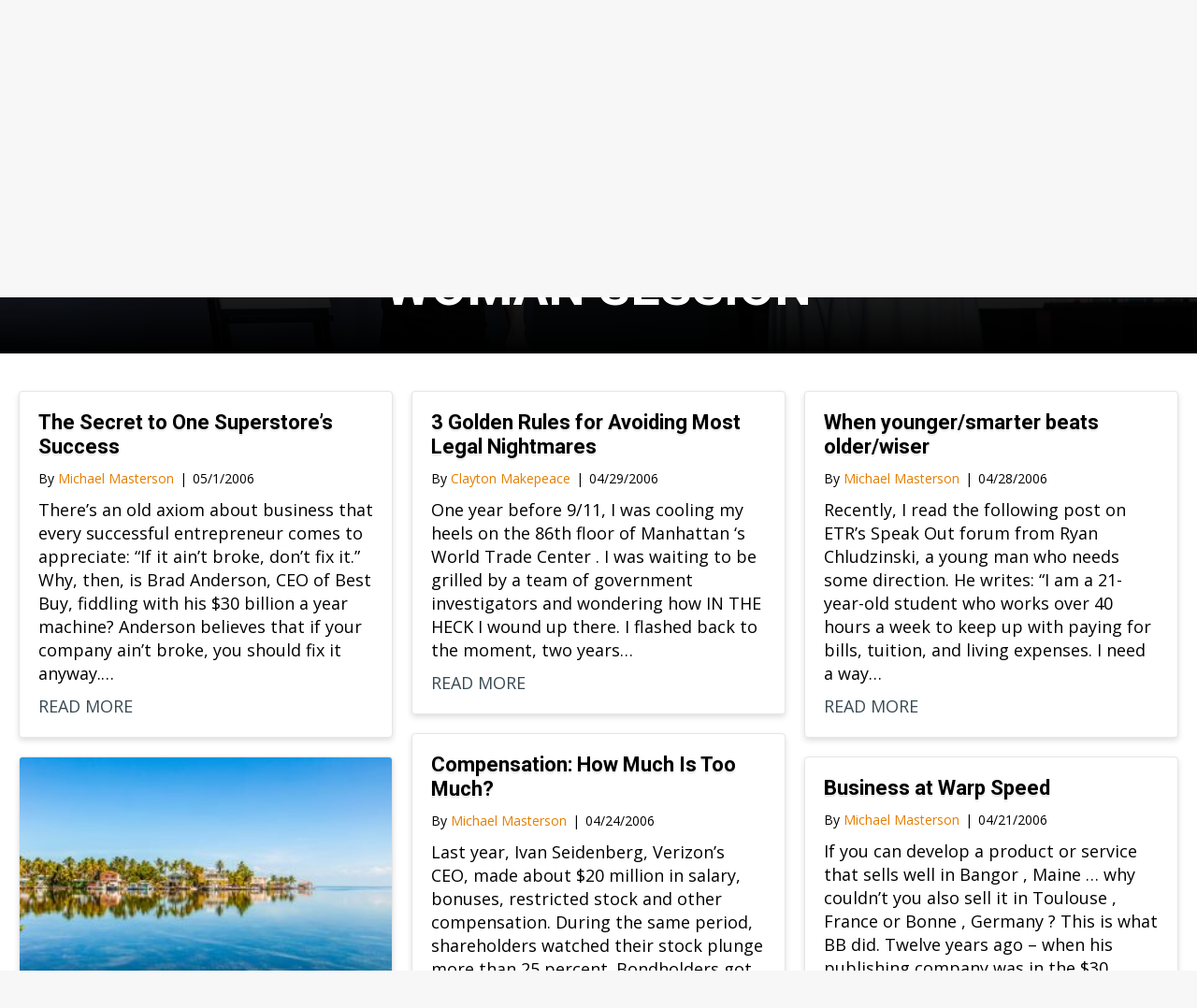

--- FILE ---
content_type: application/javascript
request_url: https://prism.app-us1.com/?a=254480009&u=https%3A%2F%2Fwww.earlytorise.com%2Ftag%2Fturbulence-training-woman-session%2Fpage%2F219%2F
body_size: 123
content:
window.visitorGlobalObject=window.visitorGlobalObject||window.prismGlobalObject;window.visitorGlobalObject.setVisitorId('0a26f61b-23ea-4f33-b16a-405b520ebb17', '254480009');window.visitorGlobalObject.setWhitelistedServices('tracking', '254480009');